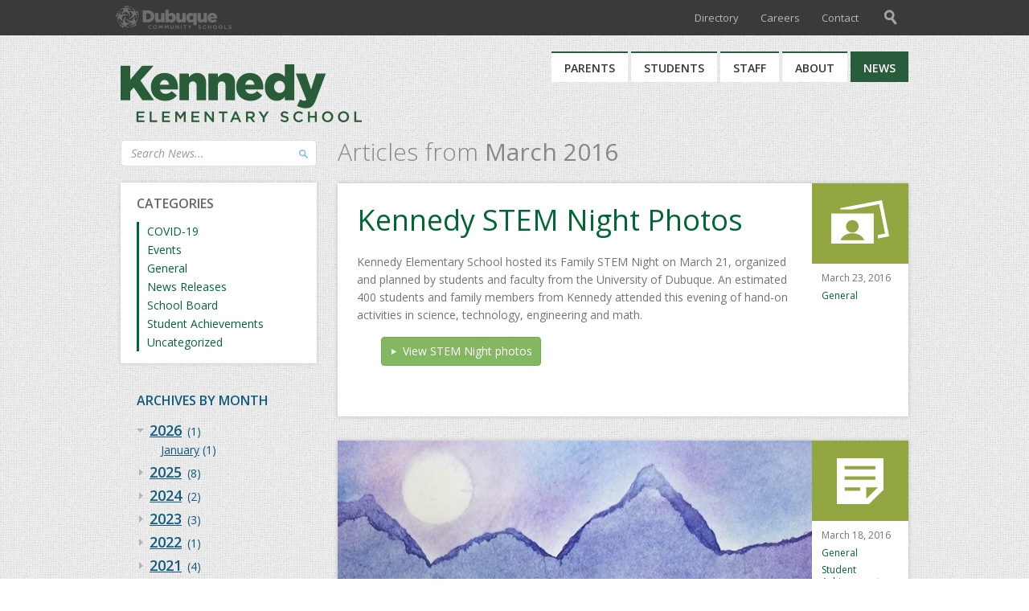

--- FILE ---
content_type: text/html; charset=UTF-8
request_url: https://kennedy.dbqschools.org/2016/03/
body_size: 9709
content:
<!DOCTYPE html>
<!--[if lt IE 7]>      <html class="no-js lt-ie9 lt-ie8 lt-ie7"> <![endif]-->
<!--[if IE 7]>         <html class="no-js lt-ie9 lt-ie8"> <![endif]-->
<!--[if IE 8]>         <html class="no-js lt-ie9"> <![endif]-->
<!--[if gt IE 8]><!--> <html lang="en" class="no-js"> <!--<![endif]-->
<head>
	<meta charset="utf-8" />
	<meta http-equiv="X-UA-Compatible" content="IE=edge" />
	<title>March 2016 - Kennedy Elementary</title>
	<meta name="viewport" content="width=980, maximum-scale=1" />
	<meta name="google-translate-customization" content="66e28a17a0157487-5e8fa04648a10f43-g44f6e2e2a41e9418-13" />
	<link rel="stylesheet" type="text/css" href="//fonts.googleapis.com/css?family=Open+Sans:300,400,400italic,600,700,700italic" />
	<link rel="shortcut icon" href="https://dbqschools.b-cdn.net/wp-content/themes/schoolcore/favicon.ico" type="image/x-icon" />

	<script>
		var themedir = "//dbqschools.b-cdn.net/wp-content/themes/schoolcore",
				childdir = "//dbqschools.b-cdn.net/wp-content/themes/kennedy",
				ajaxurl = "//kennedy.dbqschools.org/wp-admin/admin-ajax.php";
	</script><meta name='robots' content='noindex, follow' />

	<!-- This site is optimized with the Yoast SEO plugin v17.6 - https://yoast.com/wordpress/plugins/seo/ -->
	<meta property="og:locale" content="en_US" />
	<meta property="og:type" content="website" />
	<meta property="og:title" content="March 2016 - Kennedy Elementary" />
	<meta property="og:url" content="https://kennedy.dbqschools.org/2016/03/" />
	<meta property="og:site_name" content="Kennedy Elementary" />
	<meta name="twitter:card" content="summary" />
	<script type="application/ld+json" class="yoast-schema-graph">{"@context":"https://schema.org","@graph":[{"@type":"WebSite","@id":"https://kennedy.dbqschools.org/#website","url":"https://kennedy.dbqschools.org/","name":"Kennedy Elementary","description":"","inLanguage":"en-US"},{"@type":"CollectionPage","@id":"https://kennedy.dbqschools.org/2016/03/#webpage","url":"https://kennedy.dbqschools.org/2016/03/","name":"March 2016 - Kennedy Elementary","isPartOf":{"@id":"https://kennedy.dbqschools.org/#website"},"breadcrumb":{"@id":"https://kennedy.dbqschools.org/2016/03/#breadcrumb"},"inLanguage":"en-US","potentialAction":[{"@type":"ReadAction","target":["https://kennedy.dbqschools.org/2016/03/"]}]},{"@type":"BreadcrumbList","@id":"https://kennedy.dbqschools.org/2016/03/#breadcrumb","itemListElement":[{"@type":"ListItem","position":1,"name":"Home","item":"https://kennedy.dbqschools.org/"},{"@type":"ListItem","position":2,"name":"Archives for March 2016"}]}]}</script>
	<!-- / Yoast SEO plugin. -->


<link rel='dns-prefetch' href='//dbqschools.b-cdn.net' />
<link href='//dbqschools.b-cdn.net' rel='preconnect' />
<link rel="stylesheet" href="https://dbqschools.b-cdn.net/wp-includes/css/dist/block-library/style.min.css?ver=5.7.14"/>
<link rel="stylesheet" href="https://dbqschools.b-cdn.net/wp-content/plugins/flickr-justified-gallery/css/justifiedGallery.min.css?ver=v3.6"/>
<link rel="stylesheet" href="https://dbqschools.b-cdn.net/wp-content/plugins/flickr-justified-gallery/css/flickrJustifiedGalleryWPPlugin.css?ver=v3.6"/>
<link rel="stylesheet" href="https://dbqschools.b-cdn.net/wp-content/plugins/flickr-justified-gallery/lightboxes/swipebox/css/swipebox.min.css?ver=5.7.14"/>
<link rel="stylesheet" href="https://dbqschools.b-cdn.net/wp-content/themes/schoolcore/style.css?ver=5.7.14"/>
<link rel="stylesheet" href="https://dbqschools.b-cdn.net/wp-content/themes/kennedy/style.css?ver=5.7.14"/>
<script type="text/javascript" src="https://dbqschools.b-cdn.net/wp-includes/js/jquery/jquery.min.js?ver=3.5.1" id="jquery-core-js"></script>
<script type="text/javascript" src="https://dbqschools.b-cdn.net/wp-content/themes/schoolcore/js/modernizr-2.8.3.min.js?ver=2.8.3" id="modernizr-js"></script>

<!-- start Simple Custom CSS and JS -->
<style type="text/css">
.panel.address-panel { background-color: #038537; }
.address-panel .panel-header { background-color: #006633; }

.circle-letter { background-color: #006633; }

.panel.misc { background-color: #767676; }

.resources-menu .resources-title { color: #038537; }

.panel.news-panel { background-color: #f5c65d; }
.news-panel .panel-header { background-color: #feb835; color:#222; }

.news-panel a,
.news-panel .news-entry .news-title { color: #222; }
.news-panel a:hover,
.news-panel a:focus,
.news-panel .news-entry:focus .news-title,
.news-panel .news-entry:hover .news-title { color: #333; }

.news-panel a .news-read-more { color: #444; }
.news-panel a:hover .news-read-more { color: #333; }

.panel.hours { background-color: #006633; }

#footer { background-color: #006633;}
#footer .footer-links { color: #fff; }
#footer .footer-links a:hover,
#footer .footer-links a:focus { color: #fffffc; }

.footer-social a { background-color: #038537; }
.footer-social a:hover { background-color: #038537; }

.wp-caption .wp-caption-text { 
	color: #717171;
}

.nav-link,
.prev-posts,
.next-posts {
	color: #222;
}
.nav-link:hover, .nav-link:focus,
.prev-posts:hover, .prev-posts:focus,
.next-posts:hover, .next-posts:focus { 
	color: #222;
}

.widget-title {
	color: #666;
}

h1.page-title,
h1.post-title,
h2.post-title { color: #006633; }
a, .sidenav .children a,
#nav .dropdown a { color: #006633; }
.resources-menu .resources-title { color: #006633; }
a:hover, a:focus,
#nav .dropdown .sub-menu a:hover,
#nav .dropdown .sub-menu a:focus,
#nav .dropdown .sub-menu a:active { color: #006633; }
.sidenav .page_item.current_page_item > a:hover,
.sidenav .page_item.current_page_item > a:focus,
.sidenav .page_item.current_page_parent > a:hover,
.sidenav .page_item.current_page_parent > a:focus,
.sidenav .page_item.current_page_ancestor > a:hover,
.sidenav .page_item.current_page_ancestor > a:focus,
.sidenav .children .page_item > a:hover,
.sidenav .children .page_item > a:focus { color: #006633; }
.sidenav .current_page_item > a, 
.sidenav .children .current_page_item > a { border-left-color: #006633; }
.sidenav .page_item.current_page_item > a:hover, 
.sidenav .page_item.current_page_item > a:focus { border-left-color: #295c3a; }
.callout-link, .nav-link { background-color: #84B761; border-color: #70AB46; }
.callout-link:hover, .nav-link:hover { background-color: #70AB46; border-color: #5B9F2C; }
.widget_categories ul { border-left-color: #006633; }</style>
<!-- end Simple Custom CSS and JS -->
<script type="text/javascript">
	(function(i,s,o,g,r,a,m){i['GoogleAnalyticsObject']=r;i[r]=i[r]||function(){
	(i[r].q=i[r].q||[]).push(arguments)},i[r].l=1*new Date();a=s.createElement(o),
	m=s.getElementsByTagName(o)[0];a.async=1;a.src=g;m.parentNode.insertBefore(a,m)
	})(window,document,'script','//www.google-analytics.com/analytics.js','ga');
	ga('create', 'UA-46628796-11', 'auto');
	ga('set', 'forceSSL', true);
	ga('send', 'pageview');
</script>

</head>
<body class="archive">
	<a href="#content" id="skip-to-content">Skip to content</a>	<div id="header-main-wrap">
		<div class="ancillary-wrap">
			<div id="search" role="search" aria-expanded="false"><div class="inner">
				<form action="https://kennedy.dbqschools.org/search/">
					<label class="input">
						<span>Type your search and press "Enter"</span>
						<input type="text" id="search-field" name="q" />
					</label>
				</form>
			</div></div><!-- .inner / #search -->
			<div id="ancillary"><div class="inner">
							<nav class="global">
					<div class="global-icon" tabindex="0" title="Open global navigation" aria-label="Open global navigation" aria-haspopup="true" aria-owns="global-menu"></div>
					<ul id="global-menu" class="global-menu" aria-hidden="true"><li id="menu-item-10067" class="menu-item menu-item-type-post_type menu-item-object-page menu-item-home current-menu-item page_item page-item-2 current_page_item menu-item-10067"><a href="https://www.dbqschools.org/" aria-current="page">District Homepage</a></li>
<li id="menu-item-7641" class="menu-item menu-item-type-post_type menu-item-object-page menu-item-7641"><a href="https://www.dbqschools.org/parents/quick-links/infinite-campus-parent-portal/">Infinite Campus</a></li>
<li id="menu-item-7642" class="menu-item menu-item-type-post_type menu-item-object-page menu-item-7642"><a href="https://www.dbqschools.org/onlinepayments/">Online Payments</a></li>
<li id="menu-item-8673" class="menu-item menu-item-type-post_type menu-item-object-page menu-item-8673"><a href="https://www.dbqschools.org/district/about-the-district/school-calendar/">School Calendar</a></li>
<li id="menu-item-7645" class="menu-item menu-item-type-post_type menu-item-object-page menu-item-7645"><a href="https://www.dbqschools.org/district/departments/food-nutrition/">Lunch Menu</a></li>
<li id="menu-item-9098" class="menu-item menu-item-type-post_type menu-item-object-page menu-item-9098"><a href="https://www.dbqschools.org/parents/quick-links/forms/">Forms</a></li>
<li id="menu-item-84922" class="ppr-new-window ppr-rewrite menu-item menu-item-type-post_type menu-item-object-page menu-item-84922"><a target="_blank" rel="noopener" href="https://outlook.office.com/mail/">District Email</a></li>
<li id="menu-item-7647" class="ppr-new-window ppr-rewrite menu-item menu-item-type-post_type menu-item-object-page menu-item-7647"><a target="_blank" rel="noopener" href="https://www.dbqschools.org/hub/">The Hub (staff)</a></li>
<li id="menu-item-84921" class="ppr-new-window ppr-rewrite menu-item menu-item-type-post_type menu-item-object-page menu-item-84921"><a target="_blank" rel="noopener" href="https://app.frontlineeducation.com/">Frontline Leave Request (staff)</a></li>
<li id="menu-item-84923" class="ppr-new-window ppr-rewrite menu-item menu-item-type-post_type menu-item-object-page menu-item-84923"><a target="_blank" rel="noopener" href="https://dubuquecosdia.tylerportico.com/tesp/employee-selfservice/">Employee Access (staff)</a></li>
</ul>				</nav><!-- .global -->
								<nav class="ancillary-menu">
					<ul>
						<li class="language-select">
							<div id="google_translate_element"></div>
							<script type="text/javascript">
								function googleTranslateElementInit() {
									new google.translate.TranslateElement({pageLanguage: 'en', includedLanguages: 'ar,bs,de,es,fr,hr,it,ja,ko,mh,nl,pl,pt,ps,ro,ru,sr,tl,ur,vi,zh-CN,zh-TW', layout: google.translate.TranslateElement.InlineLayout.SIMPLE}, 'google_translate_element');
								}
							</script>
							<script type="text/javascript" src="//translate.google.com/translate_a/element.js?cb=googleTranslateElementInit"></script>
						</li>
						<li id="menu-item-1372" class="menu-item menu-item-type-custom menu-item-object-custom menu-item-1372"><a href="https://www.dbqschools.org/directory/kennedy-elementary-school/">Directory</a></li>
<li id="menu-item-35" class="menu-item menu-item-type-custom menu-item-object-custom menu-item-35"><a href="http://applitrack.com/dubuque/onlineapp/default.aspx">Careers</a></li>
<li id="menu-item-253" class="menu-item menu-item-type-post_type menu-item-object-page menu-item-253"><a href="https://kennedy.dbqschools.org/contact/">Contact</a></li>
					</ul>
				</nav>
				<div id="nav-search" title="Search the site"><div class="nav-search-icon"></div></div>
			</div></div><!-- .inner / #ancillary -->
		</div><!-- .ancillary-wrap -->
		<div class="ancillary-spacer"></div>
		<header id="header"><div class="inner">
				<div id="logo"><a href="https://kennedy.dbqschools.org">Kennedy Elementary</a></div>
		
			<nav id="nav">
				<ul class="clearfix">
					<li id="nav-1" class="nav-item">
						<a href="https://kennedy.dbqschools.org/parents/" aria-haspopup="true" aria-owns="nav-1-dropdown">Parents</a>
						<div id="nav-1-dropdown" aria-hidden="true" class="dropdown">
							<div class="dropdown-col-1">
								<ul id="menu-nav-1-left" class="menu"><li id="menu-item-213" class="menu-item menu-item-type-post_type menu-item-object-page menu-item-has-children menu-item-213"><a href="https://kennedy.dbqschools.org/parents/attending-school/">Attending School</a>
<ul class="sub-menu">
	<li id="menu-item-224" class="ppr-new-window ppr-rewrite menu-item menu-item-type-post_type menu-item-object-page menu-item-224"><a target="_blank" rel="noopener" href="https://www.dbqschools.org/parents/documents/parent-student-handbook/">Parent Student Handbook</a></li>
	<li id="menu-item-225" class="ppr-new-window ppr-rewrite menu-item menu-item-type-post_type menu-item-object-page menu-item-225"><a target="_blank" rel="noopener" href="https://www.dbqschools.org/parents/documents/school-supply-list/">School Supply List</a></li>
	<li id="menu-item-223" class="ppr-new-window ppr-rewrite menu-item menu-item-type-post_type menu-item-object-page menu-item-223"><a target="_blank" rel="noopener" href="https://www.dbqschools.org/student-fees/">Student Fees</a></li>
	<li id="menu-item-227" class="ppr-new-window ppr-rewrite menu-item menu-item-type-post_type menu-item-object-page menu-item-227"><a target="_blank" rel="noopener" href="https://www.dbqschools.org/parents/registration/">Registration</a></li>
	<li id="menu-item-226" class="ppr-new-window ppr-rewrite menu-item menu-item-type-post_type menu-item-object-page menu-item-226"><a target="_blank" rel="noopener" href="https://www.dbqschools.org/district/departments/transportation/">Transportation</a></li>
	<li id="menu-item-222" class="ppr-new-window ppr-rewrite menu-item menu-item-type-post_type menu-item-object-page menu-item-222"><a target="_blank" rel="noopener" href="https://www.dbqschools.org/district/departments/transportation/delays-cancellations/">Delays and Cancellations</a></li>
	<li id="menu-item-1000" class="ppr-new-window ppr-rewrite menu-item menu-item-type-post_type menu-item-object-page menu-item-1000"><a target="_blank" rel="noopener" href="https://www.dbqschools.org/district/departments/counseling-services/">Counseling Services</a></li>
	<li id="menu-item-221" class="ppr-new-window ppr-rewrite menu-item menu-item-type-post_type menu-item-object-page menu-item-221"><a target="_blank" rel="noopener" href="https://www.dbqschools.org/district/departments/health-services/">Health Services</a></li>
	<li id="menu-item-228" class="menu-item menu-item-type-post_type menu-item-object-page menu-item-228"><a href="https://kennedy.dbqschools.org/parents/attending-school/school-handbook/">School Handbook</a></li>
</ul>
</li>
<li id="menu-item-212" class="menu-item menu-item-type-post_type menu-item-object-page menu-item-has-children menu-item-212"><a href="https://kennedy.dbqschools.org/parents/programs/">Programs</a>
<ul class="sub-menu">
	<li id="menu-item-230" class="ppr-new-window ppr-rewrite menu-item menu-item-type-post_type menu-item-object-page menu-item-230"><a target="_blank" rel="noopener" href="https://www.dbqschools.org/district/programs/special-education/">Special Education</a></li>
	<li id="menu-item-231" class="ppr-new-window ppr-rewrite menu-item menu-item-type-post_type menu-item-object-page menu-item-231"><a target="_blank" rel="noopener" href="https://www.dbqschools.org/district/programs/gifted-talented/">Gifted and Talented</a></li>
	<li id="menu-item-229" class="ppr-new-window ppr-rewrite menu-item menu-item-type-post_type menu-item-object-page menu-item-229"><a target="_blank" rel="noopener" href="http://www.aea1.k12.ia.us/">Keystone AEA</a></li>
</ul>
</li>
<li id="menu-item-211" class="menu-item menu-item-type-post_type menu-item-object-page menu-item-has-children menu-item-211"><a href="https://kennedy.dbqschools.org/parents/get-involved/">Get Involved</a>
<ul class="sub-menu">
	<li id="menu-item-242" class="menu-item menu-item-type-post_type menu-item-object-page menu-item-242"><a href="https://kennedy.dbqschools.org/parents/get-involved/parent-organization/">Parent Organization</a></li>
	<li id="menu-item-232" class="ppr-new-window ppr-rewrite menu-item menu-item-type-post_type menu-item-object-page menu-item-232"><a target="_blank" rel="noopener" href="https://www.dbqschools.org/parents/documents/volunteer/">Volunteer Guidelines</a></li>
</ul>
</li>
</ul>							</div>
							<div class="dropdown-col-2">
								<ul id="menu-nav-1-right" class="menu"><li id="menu-item-214" class="menu-item menu-item-type-post_type menu-item-object-page menu-item-has-children menu-item-214"><a href="https://kennedy.dbqschools.org/parents/quick-links/">Quick Links</a>
<ul class="sub-menu">
	<li id="menu-item-651" class="menu-item menu-item-type-post_type menu-item-object-page menu-item-651"><a href="https://kennedy.dbqschools.org/parents/quick-links/classroom-communication/">Classroom Communication</a></li>
	<li id="menu-item-219" class="ppr-new-window ppr-rewrite menu-item menu-item-type-post_type menu-item-object-page menu-item-219"><a target="_blank" rel="noopener" href="https://www.dbqschools.org/onlinepayments/">Online Payments</a></li>
	<li id="menu-item-220" class="ppr-new-window ppr-rewrite menu-item menu-item-type-post_type menu-item-object-page menu-item-220"><a target="_blank" rel="noopener" href="https://www.dbqschools.org/parents/quick-links/infinite-campus-parent-portal">Infinite Campus</a></li>
	<li id="menu-item-218" class="ppr-new-window ppr-rewrite menu-item menu-item-type-post_type menu-item-object-page menu-item-218"><a target="_blank" rel="noopener" href="https://www.dbqschools.org/district/about-the-district/school-calendar/">School Calendar</a></li>
	<li id="menu-item-217" class="ppr-new-window ppr-rewrite menu-item menu-item-type-post_type menu-item-object-page menu-item-217"><a target="_blank" rel="noopener" href="https://www.dbqschools.org/district/departments/food-nutrition/">Lunch Menu</a></li>
	<li id="menu-item-216" class="menu-item menu-item-type-post_type menu-item-object-page menu-item-216"><a href="https://kennedy.dbqschools.org/parents/quick-links/school-newsletter/">School Newsletters</a></li>
	<li id="menu-item-215" class="menu-item menu-item-type-post_type menu-item-object-page menu-item-215"><a href="https://kennedy.dbqschools.org/parents/quick-links/school-forms/">School Forms</a></li>
	<li id="menu-item-1460" class="ppr-new-window ppr-rewrite menu-item menu-item-type-post_type menu-item-object-page menu-item-1460"><a target="_blank" rel="noopener" href="https://www.dbqschools.org/backpack/kennedy-elementary-school/">Digital Backpack</a></li>
</ul>
</li>
</ul>							</div>
							<div class="clear"></div>
						</div>
						<span class="nav-arrow"></span>
					</li>
					<li id="nav-2" class="nav-item">
						<a href="https://kennedy.dbqschools.org/students/" aria-haspopup="true" aria-owns="nav-2-dropdown">Students</a>
						<div id="nav-2-dropdown" aria-hidden="true" class="dropdown">
							<div class="dropdown-col-1">
								<ul id="menu-nav-2-left" class="menu"><li id="menu-item-233" class="menu-item menu-item-type-post_type menu-item-object-page menu-item-has-children menu-item-233"><a href="https://kennedy.dbqschools.org/students/online-resources/">Online Resources</a>
<ul class="sub-menu">
	<li id="menu-item-473" class="menu-item menu-item-type-post_type menu-item-object-page menu-item-473"><a href="https://kennedy.dbqschools.org/students/online-resources/preschool-links/">P – Preschool Links</a></li>
	<li id="menu-item-239" class="menu-item menu-item-type-post_type menu-item-object-page menu-item-239"><a href="https://kennedy.dbqschools.org/students/online-resources/kindergarten-links/">K – Kindergarten Links</a></li>
	<li id="menu-item-238" class="menu-item menu-item-type-post_type menu-item-object-page menu-item-238"><a href="https://kennedy.dbqschools.org/students/online-resources/first-grade-links/">1 – First Grade Links</a></li>
	<li id="menu-item-237" class="menu-item menu-item-type-post_type menu-item-object-page menu-item-237"><a href="https://kennedy.dbqschools.org/students/online-resources/second-grade-links/">2 – Second Grade Links</a></li>
	<li id="menu-item-236" class="menu-item menu-item-type-post_type menu-item-object-page menu-item-236"><a href="https://kennedy.dbqschools.org/students/online-resources/third-grade-links/">3 – Third Grade Links</a></li>
	<li id="menu-item-235" class="menu-item menu-item-type-post_type menu-item-object-page menu-item-235"><a href="https://kennedy.dbqschools.org/students/online-resources/fourth-grade-links/">4 – Fourth Grade Links</a></li>
	<li id="menu-item-234" class="menu-item menu-item-type-post_type menu-item-object-page menu-item-234"><a href="https://kennedy.dbqschools.org/students/online-resources/fifth-grade-links/">5 – Fifth Grade Links</a></li>
	<li id="menu-item-472" class="ppr-new-window ppr-rewrite menu-item menu-item-type-post_type menu-item-object-page menu-item-472"><a target="_blank" rel="noopener" href="http://edu.symbaloo.com/mix/artisfun">Art Links</a></li>
	<li id="menu-item-470" class="ppr-nofollow ppr-rewrite menu-item menu-item-type-post_type menu-item-object-page menu-item-470"><a rel="nofollow" href="http://edu.symbaloo.com/mix/music182">Music Links</a></li>
	<li id="menu-item-471" class="ppr-new-window ppr-rewrite menu-item menu-item-type-post_type menu-item-object-page menu-item-471"><a target="_blank" rel="noopener" href="http://edu.symbaloo.com/mix/perocks">Wellness Links</a></li>
	<li id="menu-item-469" class="ppr-new-window ppr-rewrite menu-item menu-item-type-post_type menu-item-object-page menu-item-469"><a target="_blank" rel="noopener" href="http://edu.symbaloo.com/mix/elllinks">ESL Resources</a></li>
	<li id="menu-item-468" class="menu-item menu-item-type-post_type menu-item-object-page menu-item-468"><a href="https://kennedy.dbqschools.org/students/online-resources/library-resources/">Library Resources</a></li>
	<li id="menu-item-467" class="ppr-new-window ppr-rewrite menu-item menu-item-type-post_type menu-item-object-page menu-item-467"><a target="_blank" rel="noopener" href="http://www.aea1.k12.ia.us/index.cfm?nodeID=46913&#038;audienceID=1">Keystone Resources</a></li>
</ul>
</li>
</ul>							</div>
							<div class="dropdown-col-2">
								<ul id="menu-nav-2-right" class="menu"><li id="menu-item-240" class="menu-item menu-item-type-post_type menu-item-object-page menu-item-has-children menu-item-240"><a href="https://kennedy.dbqschools.org/students/school-resources/">School Resources</a>
<ul class="sub-menu">
	<li id="menu-item-739" class="ppr-new-window ppr-rewrite menu-item menu-item-type-post_type menu-item-object-page menu-item-739"><a target="_blank" rel="noopener" href="https://www.dbqschools.org/district/office-365">Office 365</a></li>
	<li id="menu-item-241" class="ppr-new-window ppr-rewrite menu-item menu-item-type-post_type menu-item-object-page menu-item-241"><a target="_blank" rel="noopener" href="https://portal.follettdestiny.com/portal?appId=destiny-7GTK-MF5G&#038;siteGuid=CC147CD8-916F-4DEF-9A39-0C5814EBC9DF&#038;app=Destiny%20Discover">Library Online Search</a></li>
	<li id="menu-item-480" class="menu-item menu-item-type-post_type menu-item-object-page menu-item-480"><a href="https://kennedy.dbqschools.org/students/school-resources/learning-resource-center/">Learning Resource Center</a></li>
	<li id="menu-item-1003" class="ppr-new-window ppr-rewrite menu-item menu-item-type-post_type menu-item-object-page menu-item-1003"><a target="_blank" rel="noopener" href="https://www.dbqschools.org/clever">Clever Portal</a></li>
</ul>
</li>
</ul>							</div>
							<div class="clear"></div>
						</div>
						<span class="nav-arrow"></span>
					</li>
					<li id="nav-3" class="nav-item">
						<a href="https://kennedy.dbqschools.org/staff/" aria-haspopup="true" aria-owns="nav-3-dropdown">Staff</a>
						<div id="nav-3-dropdown" aria-hidden="true" class="dropdown">
							<div class="dropdown-col-1">
								<ul id="menu-nav-3-left" class="menu"><li id="menu-item-243" class="menu-item menu-item-type-post_type menu-item-object-page menu-item-has-children menu-item-243"><a href="https://kennedy.dbqschools.org/staff/quick-links/">Quick Links</a>
<ul class="sub-menu">
	<li id="menu-item-1442" class="menu-item menu-item-type-custom menu-item-object-custom menu-item-1442"><a href="http://www.dbqschools.org/staff/district-email">District Email</a></li>
	<li id="menu-item-1443" class="menu-item menu-item-type-custom menu-item-object-custom menu-item-1443"><a href="https://www.dbqschools.org/staff/infinite-campus-staff">Infinite Campus</a></li>
	<li id="menu-item-1444" class="menu-item menu-item-type-custom menu-item-object-custom menu-item-1444"><a href="https://app.frontlineeducation.com/">Frontline (Leave Request)</a></li>
	<li id="menu-item-1445" class="menu-item menu-item-type-custom menu-item-object-custom menu-item-1445"><a href="https://www.dbqschools.org/employee-access/">Employee Access</a></li>
	<li id="menu-item-1446" class="menu-item menu-item-type-custom menu-item-object-custom menu-item-1446"><a href="http://www.dbqschools.org/staff/wisdomwhere">Wisdomwhere</a></li>
	<li id="menu-item-1447" class="menu-item menu-item-type-custom menu-item-object-custom menu-item-1447"><a href="https://www.dbqschools.org/staff/print-center">Print Center</a></li>
	<li id="menu-item-1448" class="menu-item menu-item-type-custom menu-item-object-custom menu-item-1448"><a href="https://www.dbqschools.org/hub/departments/technology">Technology Help</a></li>
	<li id="menu-item-1449" class="menu-item menu-item-type-custom menu-item-object-custom menu-item-1449"><a href="https://www.keystoneaea.org">Keystone AEA</a></li>
	<li id="menu-item-538" class="ppr-new-window ppr-rewrite menu-item menu-item-type-post_type menu-item-object-page menu-item-538"><a target="_blank" rel="noopener" href="http://edu.symbaloo.com/mix/staffresources6">Teacher Tools</a></li>
	<li id="menu-item-1457" class="menu-item menu-item-type-custom menu-item-object-custom menu-item-1457"><a href="http://mrbs.dubuque.k12.ia.us/day.php?year=2015&#038;month=09&#038;day=02&#038;area=15">Computer Lab Checkout</a></li>
</ul>
</li>
</ul>							</div>
							<div class="dropdown-col-2">
																<div class="dropdown-title">Staff Intranet</div>
								<a href="https://www.dbqschools.org/hub">
									<img src="https://dbqschools.b-cdn.net/wp-content/themes/schoolcore/img/img-staff-hub.png" width="175" height="192" alt="The Hub staff portal" />
								</a>
							</div>
							<div class="clear"></div>
						</div>
						<span class="nav-arrow"></span>
					</li>
					<li id="nav-4" class="nav-item">
						<a href="https://kennedy.dbqschools.org/about/" aria-haspopup="true" aria-owns="nav-4-dropdown">About</a>
						<div id="nav-4-dropdown" aria-hidden="true" class="dropdown">
							<div class="dropdown-col-1">
								<ul id="menu-nav-4-left" class="menu"><li id="menu-item-247" class="menu-item menu-item-type-post_type menu-item-object-page menu-item-has-children menu-item-247"><a href="https://kennedy.dbqschools.org/about/about-our-school/">About Our School</a>
<ul class="sub-menu">
	<li id="menu-item-248" class="menu-item menu-item-type-post_type menu-item-object-page menu-item-248"><a href="https://kennedy.dbqschools.org/about/principal/">Principal</a></li>
	<li id="menu-item-249" class="menu-item menu-item-type-post_type menu-item-object-page menu-item-249"><a href="https://kennedy.dbqschools.org/about/school-history/">School History</a></li>
	<li id="menu-item-251" class="menu-item menu-item-type-post_type menu-item-object-page menu-item-251"><a href="https://kennedy.dbqschools.org/about/community-partners/">Community Partners</a></li>
	<li id="menu-item-252" class="menu-item menu-item-type-post_type menu-item-object-page menu-item-252"><a href="https://kennedy.dbqschools.org/about/site-council/">Site Council</a></li>
	<li id="menu-item-833" class="menu-item menu-item-type-post_type menu-item-object-page menu-item-833"><a href="https://kennedy.dbqschools.org/about/hours/">Hours</a></li>
	<li id="menu-item-832" class="menu-item menu-item-type-post_type menu-item-object-page menu-item-832"><a href="https://kennedy.dbqschools.org/about/art-gallery/">Student Art Gallery</a></li>
</ul>
</li>
</ul>							</div>
							<div class="dropdown-col-2">
															</div>
							<div class="clear"></div>
						</div>
						<span class="nav-arrow"></span>
					</li>
					<li id="nav-5" class="nav-item active">
						<a href="https://kennedy.dbqschools.org/news/">News</a>
					</li>
				</ul>
			</nav><!-- #nav -->
		</div></header><!-- .inner / #header -->
<!-- archive.php -->
<div id="main"><div class="inner">
	<div id="content" class="transparent post-listing">
		<!-- Only displayed on tablet, portrait orientation. -->
		<div class="archive-navigation">
			<label class="sr-only" for="post_categories_select">Select a category</label>
			<select  name='cat' id='post_categories_select' class='jb-input' >
	<option value='0' selected='selected'>All news categories</option>
	<option class="level-0" value="22">COVID-19</option>
	<option class="level-0" value="20">Events</option>
	<option class="level-0" value="18">General</option>
	<option class="level-0" value="19">News Releases</option>
	<option class="level-0" value="23">School Board</option>
	<option class="level-0" value="21">Student Achievements</option>
	<option class="level-0" value="1">Uncategorized</option>
</select>
			<script type="text/javascript">
				<!--
				var $cats = jQuery('#post_categories_select');
				$cats.change(function () {
					location.href = "https://kennedy.dbqschools.org?cat=" + $cats.val();
				});
				-->
			</script>
			<label class="sr-only" for="post_archive_select">Select a month</label>
			<select name="archive-dropdown" id="post_archive_select" class="jb-input">
				<option value="">Archives by month</option> 
					<option value='https://kennedy.dbqschools.org/2026/01/'> January 2026 &nbsp;(1)</option>
	<option value='https://kennedy.dbqschools.org/2025/11/'> November 2025 &nbsp;(2)</option>
	<option value='https://kennedy.dbqschools.org/2025/10/'> October 2025 &nbsp;(1)</option>
	<option value='https://kennedy.dbqschools.org/2025/07/'> July 2025 &nbsp;(1)</option>
	<option value='https://kennedy.dbqschools.org/2025/06/'> June 2025 &nbsp;(1)</option>
	<option value='https://kennedy.dbqschools.org/2025/04/'> April 2025 &nbsp;(2)</option>
	<option value='https://kennedy.dbqschools.org/2025/01/'> January 2025 &nbsp;(1)</option>
	<option value='https://kennedy.dbqschools.org/2024/11/'> November 2024 &nbsp;(1)</option>
	<option value='https://kennedy.dbqschools.org/2024/02/'> February 2024 &nbsp;(1)</option>
	<option value='https://kennedy.dbqschools.org/2023/12/'> December 2023 &nbsp;(1)</option>
	<option value='https://kennedy.dbqschools.org/2023/05/'> May 2023 &nbsp;(1)</option>
	<option value='https://kennedy.dbqschools.org/2023/01/'> January 2023 &nbsp;(1)</option>
	<option value='https://kennedy.dbqschools.org/2022/12/'> December 2022 &nbsp;(1)</option>
	<option value='https://kennedy.dbqschools.org/2021/07/'> July 2021 &nbsp;(2)</option>
	<option value='https://kennedy.dbqschools.org/2021/04/'> April 2021 &nbsp;(2)</option>
	<option value='https://kennedy.dbqschools.org/2020/12/'> December 2020 &nbsp;(1)</option>
	<option value='https://kennedy.dbqschools.org/2020/11/'> November 2020 &nbsp;(1)</option>
	<option value='https://kennedy.dbqschools.org/2020/05/'> May 2020 &nbsp;(5)</option>
			</select>
			<script type="text/javascript">
				<!--
				var $archive = jQuery('#post_archive_select');
				$archive.change(function () {
					location.href = $archive.val();
				});
				-->
			</script>
			<form role="search" method="get" aria-hidden="true" id="blog-search-2" class="blog-search input-wrap" action="https://kennedy.dbqschools.org">
				<label class="sr-only" for="s2">Keyword to search</label>
				<input type="text" value="" name="s" id="s2" class="search-box input-wrap-field" placeholder="Search News..." />
				<input type="submit" id="search-btn-2" class="search-btn input-wrap-btn" value="Search News Archives" />
			</form>
 			<div class="clear"></div> 
		</div><!-- .archive-navigation -->
		<h1 class="page-title">Articles from <span class="subtitle-subject">March 2016</span></h1>
					<article class="post post-gallery">
				<div class="col-1">
					<div class="post-inner">
											<h2 class="post-title"><a href="https://kennedy.dbqschools.org/2016/03/kennedy-stem-night-photos/">Kennedy STEM Night Photos</a></h2>
											<div class="post-content rte">
							<p>Kennedy Elementary School hosted its Family STEM Night on March 21, organized and planned by students and faculty from the University of Dubuque. An estimated 400 students and family members from Kennedy attended this evening of hand-on activities in science, technology, engineering and math.</p>
<p style="padding-left: 30px;"><a class="callout-link arrow-before" href="https://www.flickr.com/photos/dbqschools/sets/72157666100812092" target="_blank" rel="noopener">View STEM Night photos</a></p>
<p>&nbsp;</p>
						</div><!-- .post-content -->
					</div><!-- post-inner -->
				</div>
				<div class="col-2">
					<a class="post-article-format" href="https://kennedy.dbqschools.org/2016/03/kennedy-stem-night-photos/" title="Permanent link to this article"><span class="post-icon"></span><span class="sr-only">Kennedy STEM Night Photos</span></a>
					<div class="post-meta">
						<div class="post-date">March 23, 2016</div>
						<div class="post-category">
							<p><a href="https://kennedy.dbqschools.org/category/general/" rel="category tag">General</a></p>
						</div>
											</div>
				</div>
				<div class="clear"></div>
			</article><!-- .post -->
			<article class="post post-standard">
				<div class="col-1">
									<div class="post-feature">
					<a href="https://kennedy.dbqschools.org/2016/03/student-art-featured-in-march-digital-fringe/" title="Student Art Featured in March Digital Fringe">						<img src="https://dbqschools.b-cdn.net/wp-content/uploads/sites/10/2016/03/header-digital-fringe-march16-590x200.jpg" alt="header-digital-fringe-march16" width="590" height="200" />
					</a>					</div><!-- .post-feature -->
									<div class="post-inner">
											<h2 class="post-title"><a href="https://kennedy.dbqschools.org/2016/03/student-art-featured-in-march-digital-fringe/">Student Art Featured in March Digital Fringe</a></h2>
											<div class="post-content rte">
							<p>The March edition of Digital Fringe, an online gallery of student art in the Dubuque Community School District, is now live!</p>
<p style="padding-left: 30px;"><a class="callout-link arrow-before" href="https://www.flickr.com/photos/dbqschools/sets/72157663762453113" target="_blank">View the Elementary School Gallery</a></p>
<p style="padding-left: 30px;"><a class="callout-link arrow-before" href="https://www.flickr.com/photos/dbqschools/sets/72157666108379975" target="_blank">View the Middle and High School Gallery</a></p>
<p>This gallery is a way to highlight the remarkable products of art education in the district. It’s a digital attempt at bringing the work of our student artists at all levels into your home – because art is created for others to take in.</p>
<p style="padding-left: 30px;"><a class="callout-link arrow-before" href="https://www.dbqschools.org/district/curriculum/digital-fringe/" target="_blank">View previous galleries on the Digital Fringe page</a></p>
						</div><!-- .post-content -->
					</div><!-- post-inner -->
				</div>
				<div class="col-2">
					<a class="post-article-format" href="https://kennedy.dbqschools.org/2016/03/student-art-featured-in-march-digital-fringe/" title="Permanent link to this article"><span class="post-icon"></span><span class="sr-only">Student Art Featured in March Digital Fringe</span></a>
					<div class="post-meta">
						<div class="post-date">March 18, 2016</div>
						<div class="post-category">
							<p><a href="https://kennedy.dbqschools.org/category/general/" rel="category tag">General</a></p><p><a href="https://kennedy.dbqschools.org/category/student-achievements/" rel="category tag">Student Achievements</a></p>
						</div>
											</div>
				</div>
				<div class="clear"></div>
			</article><!-- .post -->
			<article class="post post-standard">
				<div class="col-1">
									<div class="post-inner">
											<h2 class="post-title"><a href="https://kennedy.dbqschools.org/2016/03/old-creamery-theater/">Old Creamery Theater</a></h2>
											<div class="post-content rte">
							<p><img loading="lazy" class="alignnone wp-image-905 size-thumbnail" src="https://www.dbqschools.org/wp-content/uploads/sites/10/2016/03/IMG_1985-e1456953909967-150x150.jpg" alt="Kennedy student with the Old Creamery Theater" width="150" height="150" /><img loading="lazy" class="alignnone wp-image-909 size-thumbnail" src="https://www.dbqschools.org/wp-content/uploads/sites/10/2016/03/CharacterChroniclesLogo_400px-150x150.jpg" alt="Character Chronicles Logo" width="150" height="150" /><img loading="lazy" class="alignnone wp-image-906 size-thumbnail" src="https://www.dbqschools.org/wp-content/uploads/sites/10/2016/03/IMG_1987-e1456953880818-150x150.jpg" alt="Kennedy students with Old Creamery Theater" width="150" height="150" /></p>
<p>Old Creamery Theater visited our school today! This is always a favorite performance each year. This year Waad won 3rd place for a story she submitted and Cooper, Ben, and Aden&#8217;s story, The Election, was turned into a skit and performed.  Congrats to these awesome 2nd grade authors!  To see all the fun in pictures from today&#8217;s performance click <a href="https://www.flickr.com/photos/kennedy_mustangs/?">HERE</a>.</p>
						</div><!-- .post-content -->
					</div><!-- post-inner -->
				</div>
				<div class="col-2">
					<a class="post-article-format" href="https://kennedy.dbqschools.org/2016/03/old-creamery-theater/" title="Permanent link to this article"><span class="post-icon"></span><span class="sr-only">Old Creamery Theater</span></a>
					<div class="post-meta">
						<div class="post-date">March 2, 2016</div>
						<div class="post-category">
							<p><a href="https://kennedy.dbqschools.org/category/uncategorized/" rel="category tag">Uncategorized</a></p>
						</div>
											</div>
				</div>
				<div class="clear"></div>
			</article><!-- .post -->
			<article class="post post-event">
				<div class="col-1">
									<div class="post-inner">
											<h2 class="post-title"><a href="https://kennedy.dbqschools.org/2016/03/2016-2017-calendar-approved/">2016-2017 School Calendar Approved</a></h2>
											<div class="post-content rte">
							<p>The 2016-2017 school calendar was recently approved by the School Board. Check it out:</p>
<p style="padding-left: 30px;"><a class="callout-link arrow-before" href="https://www.dbqschools.org/district/about-the-district/school-calendar/">2016-2017 School Calendar</a></p>
<p>&nbsp;</p>
						</div><!-- .post-content -->
					</div><!-- post-inner -->
				</div>
				<div class="col-2">
					<a class="post-article-format" href="https://kennedy.dbqschools.org/2016/03/2016-2017-calendar-approved/" title="Permanent link to this article"><span class="post-icon"></span><span class="sr-only">2016-2017 School Calendar Approved</span></a>
					<div class="post-meta">
						<div class="post-date">March 2, 2016</div>
						<div class="post-category">
							<p><a href="https://kennedy.dbqschools.org/category/general/" rel="category tag">General</a></p>
						</div>
											</div>
				</div>
				<div class="clear"></div>
			</article><!-- .post -->
			<article class="post post-standard">
				<div class="col-1">
									<div class="post-inner">
											<h2 class="post-title"><a href="https://kennedy.dbqschools.org/2016/03/live-like-a-saint/">Live Like A Saint!</a></h2>
											<div class="post-content rte">
							<p><img loading="lazy" class="alignnone wp-image-899 size-thumbnail" src="https://www.dbqschools.org/wp-content/uploads/sites/10/2016/03/IMG_1929-e1456855486200-150x150.jpg" alt="Fighting Saints Mascot Bernie" width="150" height="150" /><img loading="lazy" class="alignnone wp-image-898 size-thumbnail" src="https://www.dbqschools.org/wp-content/uploads/sites/10/2016/03/IMG_1922-1-e1456855523814-150x150.jpg" alt="Kennedy Students Participate in the Live Like a Saint Program" width="150" height="150" /><img loading="lazy" class="alignnone wp-image-897 size-thumbnail" src="https://www.dbqschools.org/wp-content/uploads/sites/10/2016/03/IMG_1934-e1456855549905-150x150.jpg" alt="Fighting Saints lead the 'Live Like a Saint' Program" width="150" height="150" /></p>
<p>Our character assembly for the month of March was held on March 1st.  The Dubuque Fighting Saints and Bernie came to help instill the 7 character words of kindness, cooperation, perseverance, empathy, citizenship, respect, and responsibility in students and to show them how to Live Like A Saint off the ice. Check out the pictures from the assembly <a href="https://www.flickr.com/photos/kennedy_mustangs/">HERE</a> and the videos of the assembly <a href="https://www.youtube.com/playlist?list=PLdvKMymGH9Niv2eorn1qhHCudxs5fqIOx">HERE</a>.</p>
						</div><!-- .post-content -->
					</div><!-- post-inner -->
				</div>
				<div class="col-2">
					<a class="post-article-format" href="https://kennedy.dbqschools.org/2016/03/live-like-a-saint/" title="Permanent link to this article"><span class="post-icon"></span><span class="sr-only">Live Like A Saint!</span></a>
					<div class="post-meta">
						<div class="post-date">March 1, 2016</div>
						<div class="post-category">
							<p><a href="https://kennedy.dbqschools.org/category/uncategorized/" rel="category tag">Uncategorized</a></p>
						</div>
											</div>
				</div>
				<div class="clear"></div>
			</article><!-- .post -->
						<div class="clear"></div>
			</div><!-- #content -->
	<aside id="sidebar" class="transparent">
		<div id="search-2" class="widget widget_search"><div class="widget-title">Search News</div>
	<form role="search" method="get" id="blog-search" class="blog-search input-wrap" action="https://kennedy.dbqschools.org">
		<label class="sr-only" for="s">Search keyword</label>
		<input type="text" value="" name="s" id="s" class="search-box input-wrap-field" placeholder="Search News..." />
		<input type="submit" id="search-btn" class="search-btn input-wrap-btn" value="Search News" />
	</form></div>
<div id="categories-2" class="widget widget_categories"><div class="widget-title">Categories</div>

			<ul>
					<li class="cat-item cat-item-22"><a href="https://kennedy.dbqschools.org/category/covid-19/">COVID-19</a>
</li>
	<li class="cat-item cat-item-20"><a href="https://kennedy.dbqschools.org/category/events/">Events</a>
</li>
	<li class="cat-item cat-item-18"><a href="https://kennedy.dbqschools.org/category/general/">General</a>
</li>
	<li class="cat-item cat-item-19"><a href="https://kennedy.dbqschools.org/category/news-releases/">News Releases</a>
</li>
	<li class="cat-item cat-item-23"><a href="https://kennedy.dbqschools.org/category/school-board/">School Board</a>
</li>
	<li class="cat-item cat-item-21"><a href="https://kennedy.dbqschools.org/category/student-achievements/">Student Achievements</a>
</li>
	<li class="cat-item cat-item-1"><a href="https://kennedy.dbqschools.org/category/uncategorized/">Uncategorized</a>
</li>
			</ul>

			</div>
<div id="jb-collapsible-archives-2" class="widget widget_jb-collapsible-archives"><div class="widget-title">Archives by Month</div>
<ul><li><a href="https://kennedy.dbqschools.org/2026" class="jb-cpta-year" title="Archives for 2026"><span class="jb-caret-icon"></span>2026</a> (1)<ul class="jb-cpta-list">
	<li><a href='https://kennedy.dbqschools.org/2026/01'>January</a>&nbsp;(1)</li>
</ul></li><li><a href="https://kennedy.dbqschools.org/2025" class="jb-cpta-year" title="Archives for 2025"><span class="jb-caret-icon"></span>2025</a> (8)<ul class="jb-cpta-list">
	<li><a href='https://kennedy.dbqschools.org/2025/01'>January</a>&nbsp;(1)</li>
	<li><a href='https://kennedy.dbqschools.org/2025/04'>April</a>&nbsp;(2)</li>
	<li><a href='https://kennedy.dbqschools.org/2025/06'>June</a>&nbsp;(1)</li>
	<li><a href='https://kennedy.dbqschools.org/2025/07'>July</a>&nbsp;(1)</li>
	<li><a href='https://kennedy.dbqschools.org/2025/10'>October</a>&nbsp;(1)</li>
	<li><a href='https://kennedy.dbqschools.org/2025/11'>November</a>&nbsp;(2)</li>
</ul></li><li><a href="https://kennedy.dbqschools.org/2024" class="jb-cpta-year" title="Archives for 2024"><span class="jb-caret-icon"></span>2024</a> (2)<ul class="jb-cpta-list">
	<li><a href='https://kennedy.dbqschools.org/2024/02'>February</a>&nbsp;(1)</li>
	<li><a href='https://kennedy.dbqschools.org/2024/11'>November</a>&nbsp;(1)</li>
</ul></li><li><a href="https://kennedy.dbqschools.org/2023" class="jb-cpta-year" title="Archives for 2023"><span class="jb-caret-icon"></span>2023</a> (3)<ul class="jb-cpta-list">
	<li><a href='https://kennedy.dbqschools.org/2023/01'>January</a>&nbsp;(1)</li>
	<li><a href='https://kennedy.dbqschools.org/2023/05'>May</a>&nbsp;(1)</li>
	<li><a href='https://kennedy.dbqschools.org/2023/12'>December</a>&nbsp;(1)</li>
</ul></li><li><a href="https://kennedy.dbqschools.org/2022" class="jb-cpta-year" title="Archives for 2022"><span class="jb-caret-icon"></span>2022</a> (1)<ul class="jb-cpta-list">
	<li><a href='https://kennedy.dbqschools.org/2022/12'>December</a>&nbsp;(1)</li>
</ul></li><li><a href="https://kennedy.dbqschools.org/2021" class="jb-cpta-year" title="Archives for 2021"><span class="jb-caret-icon"></span>2021</a> (4)<ul class="jb-cpta-list">
	<li><a href='https://kennedy.dbqschools.org/2021/04'>April</a>&nbsp;(2)</li>
	<li><a href='https://kennedy.dbqschools.org/2021/07'>July</a>&nbsp;(2)</li>
</ul></li><li><a href="https://kennedy.dbqschools.org/2020" class="jb-cpta-year" title="Archives for 2020"><span class="jb-caret-icon"></span>2020</a> (34)<ul class="jb-cpta-list">
	<li><a href='https://kennedy.dbqschools.org/2020/01'>January</a>&nbsp;(1)</li>
	<li><a href='https://kennedy.dbqschools.org/2020/03'>March</a>&nbsp;(13)</li>
	<li><a href='https://kennedy.dbqschools.org/2020/04'>April</a>&nbsp;(13)</li>
	<li><a href='https://kennedy.dbqschools.org/2020/05'>May</a>&nbsp;(5)</li>
	<li><a href='https://kennedy.dbqschools.org/2020/11'>November</a>&nbsp;(1)</li>
	<li><a href='https://kennedy.dbqschools.org/2020/12'>December</a>&nbsp;(1)</li>
</ul></li><li><a href="https://kennedy.dbqschools.org/2019" class="jb-cpta-year" title="Archives for 2019"><span class="jb-caret-icon"></span>2019</a> (2)<ul class="jb-cpta-list">
	<li><a href='https://kennedy.dbqschools.org/2019/05'>May</a>&nbsp;(1)</li>
	<li><a href='https://kennedy.dbqschools.org/2019/06'>June</a>&nbsp;(1)</li>
</ul></li><li><a href="https://kennedy.dbqschools.org/2018" class="jb-cpta-year" title="Archives for 2018"><span class="jb-caret-icon"></span>2018</a> (5)<ul class="jb-cpta-list">
	<li><a href='https://kennedy.dbqschools.org/2018/01'>January</a>&nbsp;(2)</li>
	<li><a href='https://kennedy.dbqschools.org/2018/04'>April</a>&nbsp;(1)</li>
	<li><a href='https://kennedy.dbqschools.org/2018/05'>May</a>&nbsp;(1)</li>
	<li><a href='https://kennedy.dbqschools.org/2018/12'>December</a>&nbsp;(1)</li>
</ul></li><li><a href="https://kennedy.dbqschools.org/2017" class="jb-cpta-year" title="Archives for 2017"><span class="jb-caret-icon"></span>2017</a> (22)<ul class="jb-cpta-list">
	<li><a href='https://kennedy.dbqschools.org/2017/02'>February</a>&nbsp;(3)</li>
	<li><a href='https://kennedy.dbqschools.org/2017/03'>March</a>&nbsp;(2)</li>
	<li><a href='https://kennedy.dbqschools.org/2017/05'>May</a>&nbsp;(10)</li>
	<li><a href='https://kennedy.dbqschools.org/2017/08'>August</a>&nbsp;(3)</li>
	<li><a href='https://kennedy.dbqschools.org/2017/09'>September</a>&nbsp;(3)</li>
	<li><a href='https://kennedy.dbqschools.org/2017/11'>November</a>&nbsp;(1)</li>
</ul></li><li><a href="https://kennedy.dbqschools.org/2016" class="jb-cpta-year" title="Archives for 2016"><span class="jb-caret-icon"></span>2016</a> (23)<ul class="jb-cpta-list">
	<li><a href='https://kennedy.dbqschools.org/2016/01'>January</a>&nbsp;(4)</li>
	<li><a href='https://kennedy.dbqschools.org/2016/02'>February</a>&nbsp;(1)</li>
	<li><a href='https://kennedy.dbqschools.org/2016/03'>March</a>&nbsp;(5)</li>
	<li><a href='https://kennedy.dbqschools.org/2016/04'>April</a>&nbsp;(4)</li>
	<li><a href='https://kennedy.dbqschools.org/2016/05'>May</a>&nbsp;(1)</li>
	<li><a href='https://kennedy.dbqschools.org/2016/06'>June</a>&nbsp;(3)</li>
	<li><a href='https://kennedy.dbqschools.org/2016/09'>September</a>&nbsp;(2)</li>
	<li><a href='https://kennedy.dbqschools.org/2016/10'>October</a>&nbsp;(2)</li>
	<li><a href='https://kennedy.dbqschools.org/2016/11'>November</a>&nbsp;(1)</li>
</ul></li><li><a href="https://kennedy.dbqschools.org/2015" class="jb-cpta-year" title="Archives for 2015"><span class="jb-caret-icon"></span>2015</a> (10)<ul class="jb-cpta-list">
	<li><a href='https://kennedy.dbqschools.org/2015/06'>June</a>&nbsp;(1)</li>
	<li><a href='https://kennedy.dbqschools.org/2015/08'>August</a>&nbsp;(2)</li>
	<li><a href='https://kennedy.dbqschools.org/2015/10'>October</a>&nbsp;(2)</li>
	<li><a href='https://kennedy.dbqschools.org/2015/11'>November</a>&nbsp;(2)</li>
	<li><a href='https://kennedy.dbqschools.org/2015/12'>December</a>&nbsp;(3)</li>
</ul></li></ul></div>
	</aside><!-- #sidebar -->
	<div class="clear"></div>
</div></div><!-- #main -->
		<div class="footer-push"></div>
	</div><!-- #header-main-wrap -->
	<footer id="footer"><div class="inner">
				<ul class="footer-social">
			<li class="social-rss">
				<a href="https://kennedy.dbqschools.org/feed/" title="RSS">
					<span class="social-icon"></span>
					<span class="sr-only">RSS</span>
				</a>
			</li>
					<li class="social-facebook">
				<a href="https://www.facebook.com/KennedyElementaryDBQ" target="_blank" title="Facebook">
					<span class="social-icon"></span>
					<span class="sr-only">Facebook</span>
				</a>
			</li>
									<li class="social-flickr">
				<a href="https://www.flickr.com/photos/kennedy_mustangs/" target="_blank" title="Flickr">
					<span class="social-icon"></span>
					<span class="sr-only">Flickr</span>
				</a>
			</li>
						</ul>
		<div class="footer-text">
			<div class="footer-text-line1">
				Kennedy Elementary			</div>
			<div class="footer-text-line2">
				2135 Woodland Drive, Dubuque, IA 52002			</div>
			<div class="footer-links">
				<a href="https://www.dbqschools.org/district/notices/non-discrimination-civil-rights-statements/">Non-Discrimination Statement</a> |
				<a href="https://www.dbqschools.org/district/about-the-district/website-accessibility/">Website Accessibility</a> |
				<a href="https://www.dbqschools.org/district/about-the-district/financial-transparency/">Financial Transparency</a>
			</div>
		</div><!-- .footer-text -->
	</div></footer><!-- .inner / #footer -->
	<script type="text/javascript" src="https://dbqschools.b-cdn.net/wp-content/plugins/flickr-justified-gallery/lightboxes/swipebox/js/jquery.swipebox.min.js?ver=5.7.14" id="swipebox-js"></script>
<script type="text/javascript" src="https://dbqschools.b-cdn.net/wp-content/plugins/flickr-justified-gallery/js/jquery.justifiedGallery.min.js?ver=5.7.14" id="justifiedGallery-js"></script>
<script type="text/javascript" src="https://dbqschools.b-cdn.net/wp-content/plugins/flickr-justified-gallery/js/flickrJustifiedGalleryWPPlugin.js?ver=5.7.14" id="flickrJustifiedGalleryWPPlugin-js"></script>
<script type="text/javascript" src="https://dbqschools.b-cdn.net/wp-content/themes/schoolcore/js/toggle-label.js?ver=1.0" id="toggle-label-js"></script>
<script type="text/javascript" src="https://dbqschools.b-cdn.net/wp-content/themes/schoolcore/js/jquery.easing.min.js?ver=1.0" id="easing-js"></script>
<script type="text/javascript" src="https://dbqschools.b-cdn.net/wp-content/themes/schoolcore/inc/cpta/cpt-archive-widget.js?ver=1.0" id="jb-cpta-js"></script>
	<script type="text/javascript" src="https://dbqschools.b-cdn.net/wp-content/themes/schoolcore/js/dbq.script.js?ver=1603732955"></script>
</body>
</html>
<!-- This website is like a Rocket, isn't it? Performance optimized by WP Rocket. Learn more: https://wp-rocket.me - Debug: cached@1768427268 -->

--- FILE ---
content_type: text/css; charset=utf-8
request_url: https://dbqschools.b-cdn.net/wp-content/themes/kennedy/style.css?ver=5.7.14
body_size: 662
content:
/**
 * Theme Name: Kennedy Elementary
 * Description: Child theme for Kennedy.
 * Author: Juicebox Interactive
 * Author URI: http://juiceboxinteractive.com
 * Version: 1.0
 * Template: schoolcore
 */

 /* we'll add these later
#header-main-wrap { background-image: url('img/bg.jpg'); }
*/

#logo a { 
	background: url('img/logo.png') no-repeat 0 0; 
	width: 300px;
	height: 72px;
}

.panel.address-panel { background-color: #295c3a; }

.address-panel .panel-header { background-color: #2c7e47; }

/* This will reference a local copy of the pin - if it's white, delete this to use the parent copy
.address-block { background-image: url('img/icon-location-pin.png'); }
*/

.circle-letter { background-color: #2c7e47; }

.panel.lunch-menu { background-color: #424242; }

.panel.calendar { background-color: transparent; color: #222; }
.panel.calendar:hover,
.panel.calendar:focus { color: #222; }
.panel.calendar .panel-icon { background-image: url('img/icon-panel-calendar.png'); }

.panel.news-panel { background-color: #cbb36f; }

.news-panel .panel-header { 
	background-color: #d5c28c; 
	color:#3f361c;
}

.news-panel a { color: #3f361c; }

.panel.hours { background-color: #295c3a; }

.panel.misc { background-color: #b7b7b7; }

.resources-menu .resources-title { color: #0b5c9a; }

#nav > ul > li > a {
	border-top-color: #295c3a;
}

.no-js #nav > ul > li:hover > a,
.touch #nav > ul > li.hover > a,
.no-touch #nav > ul > li.hover > a,
#nav > ul > li.active > a {
	background-color: #295c3a;
}
.no-js #nav > ul > li:hover > .nav-arrow,
.touch #nav > ul > li.hover > .nav-arrow,
.no-touch #nav > ul > li.hover > .nav-arrow,
#nav > ul > li.active > .nav-arrow {
	border-top-color: #295c3a;
}

.panel,
#footer { background-color: #295c3a; }

.footer-social a { background-color: #2c7e47; }
h1.page-title,
h1.post-title,
h2.post-title { color: #3AA95F; }
a, .sidenav .children a,
#nav .dropdown a { color: #5AB66F; }
.resources-menu .resources-title { color: #2C7E47; }
a:hover, a:focus,
#nav .dropdown .sub-menu a:hover,
#nav .dropdown .sub-menu a:focus,
#nav .dropdown .sub-menu a:active { color: #3AA95F; }
.sidenav .page_item.current_page_item > a:hover,
.sidenav .page_item.current_page_item > a:focus,
.sidenav .page_item.current_page_parent > a:hover,
.sidenav .page_item.current_page_parent > a:focus,
.sidenav .page_item.current_page_ancestor > a:hover,
.sidenav .page_item.current_page_ancestor > a:focus,
.sidenav .children .page_item > a:hover,
.sidenav .children .page_item > a:focus { color: #3AA95F; }
.sidenav .current_page_item > a, 
.sidenav .children .current_page_item > a { border-left-color: #79C37F; }
.sidenav .page_item.current_page_item > a:hover, 
.sidenav .page_item.current_page_item > a:focus { border-left-color: #3AA95F; }
.callout-link, .nav-link { background-color: #79C37F; border-color: #5AB66F; }
.callout-link:hover, .nav-link:hover { background-color: #5AB66F; border-color: #3AA95F; }
.widget_categories ul { border-left-color: #5AB66F; }

--- FILE ---
content_type: application/javascript; charset=utf-8
request_url: https://dbqschools.b-cdn.net/wp-content/themes/schoolcore/js/dbq.script.js?ver=1603732955
body_size: 2048
content:
var checkGlobal = false, 
    checkSearch = false, 
    checkNav = false,
    checkLanguage = false;

jQuery(document).ready(function() {

	// Search dropdown behavior
	jQuery('#nav-search').on('click', function() {
		checkSearch = true;
		var $search = jQuery('#search'),
			$input = jQuery('#search-field'),
			$this = jQuery(this);
		if ($search.hasClass('expanded')) {
			$search.animate({'height' : 0}, 300, 'swing', function() {
				$search.removeClass('expanded').attr('aria-expanded', false);
				$this.removeClass('expanded');
			});
			$input.blur();
		} else {
			$this.addClass('expanded');
			$search.animate({'height' : '74px'}, 300, 'swing', function() {
				$search.addClass('expanded').attr('aria-expanded', true);
			});
			$input.focus();
		}
	});

	// Open the search panel if the field is tabbed into; close if tabbed out
	jQuery('#search-field').on('focus', function() {
		var $search = jQuery('#search');
		if (!$search.hasClass('expanded')) {
			jQuery('#nav-search').addClass('expanded');
			$search.animate({'height' : '74px'}, 300, 'swing', function() {
				$search.addClass('expanded').attr('aria-expanded', true);
			});
		}
	}).on('blur', function() {
		var $search = jQuery('#search');
		if ($search.hasClass('expanded')) {
			jQuery('#nav-search').removeClass('expanded');
			$search.animate({'height' : 0}, 300, 'swing', function() {
				$search.removeClass('expanded').attr('aria-expanded', false);
			});
		}
	});

	// Open global nav if clicked
	var globalTimeout;
	jQuery('.global-icon').on('click', function() {
		if (checkGlobal == false) {
			checkGlobal = true;
			var $this = jQuery(this),
				$dd = jQuery('.global-menu');
			if ($this.hasClass('active')) {
				$this.removeClass('active');
				$dd.fadeOut(192, function() {
					$dd.removeClass('active').attr('aria-hidden', true);
				});
			} else {
				$this.addClass('active');
				$dd.fadeIn(192, function() {
					$dd.addClass('active').attr('aria-hidden', false);
				});
			}
		}
	}).on('focus', function() {
		if (checkGlobal == false) {
			checkGlobal = true;
			var $this = jQuery(this),
				$dd = jQuery('.global-menu');
			if (!$this.hasClass('active')) {
				$this.addClass('active');
				$dd.fadeIn(192, function() {
					$dd.addClass('active').attr('aria-hidden', false);
				});
			}
		}
	}).on('blur', function() {
		globalTimeout = setTimeout(closeGlobal, 100);
	});

	// Ensure that global menu is accessible
	jQuery('#global-menu a').on('blur', function() { 
		globalTimeout = setTimeout(closeGlobal, 100);
	}).on('focus', function() { 
		clearTimeout(globalTimeout);
	});

	jQuery('.language-select > a').on('click', function() {
		checkLanguage = true;
		var $this = jQuery(this).parent(),
			$dd = jQuery('.language-menu');
		if ($this.hasClass('active')) {
			$this.removeClass('active');
			$dd.fadeOut(192, function() {
				$dd.removeClass('active');
			});
		} else {
			$this.addClass('active');
			$dd.fadeIn(192, function() {
				$dd.addClass('active');
			});
		}
	});

	// Close open dropdowns if we click outside them
	//   Applies to search, global nav, language dropdown, and top level dropdowns.
	jQuery(document).on('click', function(e) {

		if (checkGlobal && !jQuery(e.target).parents('.global').length) {
			var $icon = jQuery('.global-icon'),
				$dd = jQuery('.global-menu');
			if ($icon.hasClass('active')) {
				$icon.removeClass('active');
				$dd.fadeOut(192, function() {
					$dd.removeClass('active').attr('aria-hidden', true);
				});
			}
		}
		if (checkSearch && !jQuery(e.target).closest('.ancillary-wrap').length) {
			var $search = jQuery('#search');
			if ($search.hasClass('expanded')) {
				$search.animate({'height' : 0}, 300, 'swing', function() {
					$search.removeClass('expanded');
					jQuery('#nav-search').removeClass('expanded').attr('aria-expanded', false);
				});
			}
		}
		if (checkLanguage && !jQuery(e.target).parents('.language-select').length) {
			var $language = jQuery('.language-select'),
				$dd = jQuery('.language-menu');
			if ($language.hasClass('active')) {
				$language.removeClass('active');
				$dd.fadeOut(192, function() {
					$dd.removeClass('active');
				});
			}
		}
		if (checkNav && !jQuery(e.target).closest('#nav').length) {
			var $navs = jQuery('#nav .nav-item');
			$navs.each(function() {
				if (jQuery(this).hasClass('hover')) {
					jQuery(this).removeClass('hover');
				}
			});
		}
	});

	// Different nav handling for iPad/mobile and desktop
	if (!Modernizr.touch) {
		jQuery('#nav .nav-item').hoverIntent({
			over: function() { 
				var $this = jQuery(this),
					$dd = jQuery('.dropdown', $this);
				$this.addClass('hover');
				$dd.attr('aria-hidden', false);
				jQuery('#nav .nav-item').not($this).removeClass('hover');
				jQuery('.dropdown').not($dd).attr('aria-hidden', true);
			},
			out: function() { 
				var $this = jQuery(this),
				    $dd = jQuery('.dropdown', $this);
				$this.removeClass('hover');
				$dd.attr('aria-hidden', true);
			},
			timeout  : 250,
			interval : 50
		});
	} else {
		jQuery('#nav .nav-item > a').on('click', function(e) {
			var $this = jQuery(this),
				$li = $this.parent(),
				$dd = jQuery('.dropdown', $li);
			if ($dd.length) { // Only run if the nav item has a dropdown
				checkNav = true;
				jQuery('#nav .nav-item').not($li).removeClass('hover');
				if ($li.hasClass('hover')) {
					$li.removeClass('hover');
					$dd.attr('aria-hidden', true);
					e.preventDefault();
				} else {
					$li.addClass('hover');
					$dd.attr('aria-hidden', false);
					e.preventDefault();
				}
			}
		});
	}

	// Ensure that dropdown menus are accessible
	var menuTimeout;
	jQuery('#nav a').on('blur', function() {
		menuTimeout = setTimeout(removeHoverState, 100);
	});
	jQuery('#nav .nav-item > a').keydown(function(event) {
		if ( event.which == 32 ) {
			event.preventDefault();
			if (jQuery(this).parent().hasClass("hover")) {
				menuTimeout = setTimeout(removeHoverState, 100);
			} else {
				clearTimeout(menuTimeout);
				$navItem = jQuery(this).closest('.nav-item');
				jQuery(this).closest('.nav-item').addClass('hover');
				jQuery('.nav-item').not($navItem).removeClass('hover');
			}
		}
	});
	jQuery('#nav .dropdown a').on('focus', function() { 
		clearTimeout(menuTimeout);
		$navItem = jQuery(this).closest('.nav-item');
		jQuery(this).closest('.nav-item').addClass('hover');
		jQuery('.nav-item').not($navItem).removeClass('hover');
	});
});

function removeHoverState() {
	var $nav = jQuery('#nav'),
		$navItems = jQuery('.nav-item', $nav),
		$dds = jQuery('.dropdown', $nav);
	$navItems.each(function() {
		jQuery(this).removeClass('hover');
	});
	$dds.each(function() {
		jQuery(this).attr('aria-hidden', true);
	});
}

function closeGlobal() {
	var $icon = jQuery('.global-icon'),
		$dd = jQuery('.global-menu');
	if ($icon.hasClass('active')) {
		$icon.removeClass('active');
		$dd.fadeOut(192, function() {
			$dd.removeClass('active').attr('aria-hidden', true);
		});
	}
	checkGlobal = false;
}

/*!
 * hoverIntent v1.8.0 // 2014.06.29 // jQuery v1.9.1+
 * http://cherne.net/brian/resources/jquery.hoverIntent.html
 *
 * You may use hoverIntent under the terms of the MIT license. Basically that
 * means you are free to use hoverIntent as long as this header is left intact.
 * Copyright 2007, 2014 Brian Cherne
 */
(function($){$.fn.hoverIntent=function(handlerIn,handlerOut,selector){var cfg={interval:100,sensitivity:6,timeout:0};if(typeof handlerIn==="object"){cfg=$.extend(cfg,handlerIn)}else{if($.isFunction(handlerOut)){cfg=$.extend(cfg,{over:handlerIn,out:handlerOut,selector:selector})}else{cfg=$.extend(cfg,{over:handlerIn,out:handlerIn,selector:handlerOut})}}var cX,cY,pX,pY;var track=function(ev){cX=ev.pageX;cY=ev.pageY};var compare=function(ev,ob){ob.hoverIntent_t=clearTimeout(ob.hoverIntent_t);if(Math.sqrt((pX-cX)*(pX-cX)+(pY-cY)*(pY-cY))<cfg.sensitivity){$(ob).off("mousemove.hoverIntent",track);ob.hoverIntent_s=true;return cfg.over.apply(ob,[ev])}else{pX=cX;pY=cY;ob.hoverIntent_t=setTimeout(function(){compare(ev,ob)},cfg.interval)}};var delay=function(ev,ob){ob.hoverIntent_t=clearTimeout(ob.hoverIntent_t);ob.hoverIntent_s=false;return cfg.out.apply(ob,[ev])};var handleHover=function(e){var ev=$.extend({},e);var ob=this;if(ob.hoverIntent_t){ob.hoverIntent_t=clearTimeout(ob.hoverIntent_t)}if(e.type==="mouseenter"){pX=ev.pageX;pY=ev.pageY;$(ob).on("mousemove.hoverIntent",track);if(!ob.hoverIntent_s){ob.hoverIntent_t=setTimeout(function(){compare(ev,ob)},cfg.interval)}}else{$(ob).off("mousemove.hoverIntent",track);if(ob.hoverIntent_s){ob.hoverIntent_t=setTimeout(function(){delay(ev,ob)},cfg.timeout)}}};return this.on({"mouseenter.hoverIntent":handleHover,"mouseleave.hoverIntent":handleHover},cfg.selector)}})(jQuery);